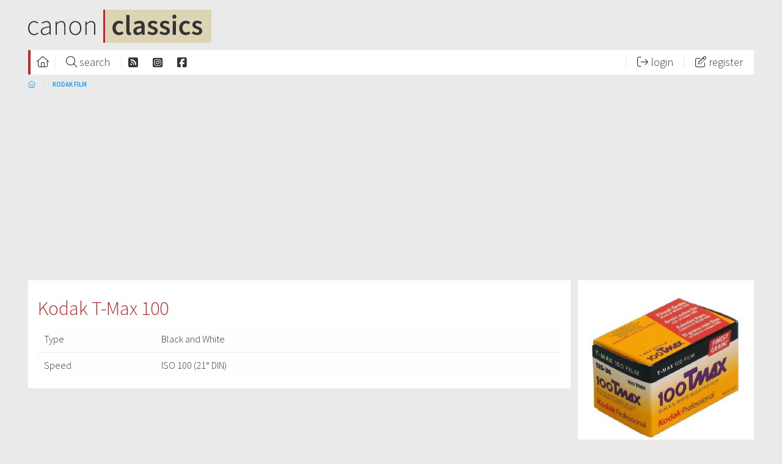

--- FILE ---
content_type: text/html; charset=UTF-8
request_url: https://www.canonclassics.com/kodak-t-max-100/40-92/
body_size: 2926
content:
<!DOCTYPE html>
<html lang="en">
<head>
    <meta charset="UTF-8"> 
<meta http-equiv="X-UA-Compatible" content="IE=edge">
<meta name="viewport" content="width=device-width, initial-scale=1.0">

<!-- HTML5 shim and Respond.js IE8 support of HTML5 elements and media queries -->
<!--[if lt IE 9]>
    <script src="https://oss.maxcdn.com/libs/html5shiv/3.7.0/html5shiv.js"></script>
    <script src="https://oss.maxcdn.com/libs/respond.js/1.3.0/respond.min.js"></script>
<![endif]-->

<title>Kodak T-Max 100 | Film Stock Review & Sample Photos</title>
<meta name="description" content="Find the best vintage Canon film lenses and cameras with expert reviews, specs, and buying tips.">

<link rel="canonical" href="https://www.canonclassics.com/t-max-100/40-92/">

<meta property="og:url"           content="https://www.canonclassics.com/kodak-t-max-100/40-92/" />
<meta property="og:type"          content="website" />
<meta property="og:site_name"     content="Canon Classics" />
<meta property="og:title"         content="Kodak T-Max 100" />
<meta property="og:description"   content="Find the best vintage Canon film lenses and cameras with expert reviews, specs, and buying tips." />
<meta property="og:image"         content="https://www.canonclassics.com/img/facebook-shareimage.jpg" />
<meta property="fb:app_id"        content="1708136716123816" />

<link rel="apple-touch-icon" href="img/ios/touch-icon-iphone.png">
<link rel="apple-touch-icon" sizes="76x76" href="img/ios/touch-icon-ipad.png">
<link rel="apple-touch-icon" sizes="120x120" href="img/ios/touch-icon-iphone-retina.png">
<link rel="apple-touch-icon" sizes="152x152" href="img/ios/touch-icon-ipad-retina.png">

<link rel="icon" href="/favicon.ico">

<link rel="stylesheet" href="/css/foundation.min.css" property="stylesheet">
<link rel='stylesheet' href='/css/main.min.css?v=1.0.31' property="stylesheet">

<script>
  (function(i,s,o,g,r,a,m){i['GoogleAnalyticsObject']=r;i[r]=i[r]||function(){
  (i[r].q=i[r].q||[]).push(arguments)},i[r].l=1*new Date();a=s.createElement(o),
  m=s.getElementsByTagName(o)[0];a.async=1;a.src=g;m.parentNode.insertBefore(a,m)
  })(window,document,'script','//www.google-analytics.com/analytics.js','ga');

  ga('create', 'UA-113386-10', 'auto');
  ga('send', 'pageview');

</script>
<script src="/js/jquery-3.6.1.min.js"></script>

<script async src="https://pagead2.googlesyndication.com/pagead/js/adsbygoogle.js?client=ca-pub-7149894960674068" crossorigin="anonymous">
</script>

</head>
<body>
<div class="row">
    <div class="large-12 columns">
        <a href="/"><img src="/img/logo-canon-classics.svg" width="300" height="52" alt="Canon Classics" class="logo"></a>
    </div>
</div><div class="row">
    <div class="large-12 columns">

        <div class="top-bar menuholder">
            <div class="top-bar-left">
                <ul class="menu">
                    <li class="devider"><a href="/"><i class="fa-light fa-house"></i></a></li>
                    <li class="menu-txt  devider"><a href="/search/"><i class="fa-light fa-magnifying-glass"></i> <span class="show-for-medium">search</span></a></li>
                    
                    <li class=""><a href="https://www.jeroenterlingen.com/photoblog/" target="_blank"><i class="fa-solid fa-square-rss"></i></a></li>
                    <li class=""><a href="https://www.instagram.com/canonclassics/" target="_blank"><i class="fa-brands fa-square-instagram"></i></a></li>
                    <li class=""><a href="https://www.facebook.com/profile.php?id=61564125893178" target="_blank"><i class="fa-brands fa-square-facebook"></i></a></li>
                </ul>
            </div>

            <div class="top-bar-right">
                <ul class="menu">
                    
                
                    <li class="devider menu-txt"><a href="/login/"><i class="fa-light fa-arrow-right-from-bracket"></i> <span class="show-for-medium">login</span></a></li>
                    <li class="menu-txt devider"><a href="/register/"><i class="fa-light fa-pen-to-square"></i> <span>register</span></a></li>

                                    
                </ul>
            </div>

        </div>

        <nav aria-label="You are here:" role="navigation">
                            <ul class="breadcrumbs" style=" margin: .5em 0 0 0;">
                                <li><a href="/" title="home" name="home"><i class="fa-light fa-house"></i></a></li><li><a href="/kodak-film/">Kodak film</a></li>
                            </ul>
                            </nav>
    </div>
</div>    
    <div class="row">

        <div class="medium-3 medium-push-9 columns">
            <div class="block block-score">
                
                <div class="imgholder" style="padding:20px;"><img src="/../img/product/40-92.jpg" alt="Kodak T-Max 100"></div>                
                <div class="scoreholder-avg">
                    <div class="score-grain">10</div>
                    <div class="score-contrast">10</div>
                    <div class="score-avg">10</div>
                </div>
                
            </div>
            <div class="item-code"><span>cc_40_92</span></div>        </div>
        
        <div class="medium-9 medium-pull-3 columns">
            <div class="block">

                <h1>Kodak T-Max 100</h1>

                <table class="infotable">
                    <tr>
                        <td>Type</td>
                        <td>Black and White</td>
                    </tr>
                    <tr>
                        <td>Speed</td>
                        <td>ISO 100 (21° DIN)</td>
                    </tr>
                </table>
                
                            </div>
        </div>
        
        
    </div>

    <div class="row">
    <div class="large-12 columns">
        <div class="block">
            <p>Photos <a href="https://www.flickr.com/groups/1046833@N24/pool/tags/cc_40_92/" target="_blank">tagged for <i>Kodak T-Max 100</i></a> in the <a href="https://www.flickr.com/groups/1046833@N24" target="_blank">Canon Classics Flickr Group</a>.             <div id="flickr_photos"></div>
        </div>
    </div>
</div>

<script>
    var pagetag = "cc_40_92";
</script>
<script src="/js/flickr-content.js?v=1.1"></script>
    <div class="row">
        <div class="large-12 columns">
            
<a href="/login/" class="button" style="width: 100%; color: #FFF;"><i class="fa-solid fa-pencil"></i> Write Review</a>


<div class="block review" id=646>            <div class="review-date">2021-08-04</div>
            <h4><i class="fa-light fa-circle-user color-blue"></i><a href="/altprocess/50-3073/">altprocess</a></h4>
            
            <div class="review-header">
                <div class="scoreholder">
                    <div class="score-a">Grain <div class="score">10.0</div></div>
                    <div class="score-b">Contrast <div class="score">10.0</div></div>
                    <div class="score-avg">10</div>
                </div>
                <div class="opinionholder">
                    <div class="opinion"><i class="fa-solid fa-circle-plus color-green"></i><span>Very sharp with great contrast</span></div>
                    <div class="opinion"><i class="fa-solid fa-circle-minus color-red"></i><span>Some may find it has too much contrast</span></div>
                </div>
                
            </div>

                        <p>This is my favorite black and white film emulsion. Super fine grain allows for large prints--I have printed up to 13 x 19&quot; in  studio, which is the biggest enlargement I can currently make. I love the contrast since I tend to add more contrast during the enlarging process to other films. If you prefer to add contrast during printing Tri-X might be the better pick. I have shot this film in 35mm and 120, but not in large format. It is amazingly sharp in both formats.</p>
            </div>        </div>
    </div>
    
    <div class="row">
    <div class="large-12 columns">
        <div class="block block-footer bgcolor-beige text-center">2009 - 2025 - Jeroen ter Lingen <i class="fa-light fa-camera-retro"></i><a href="https://www.jeroenterlingen.com" target="_blank">jeroenterlingen.com</a></div>
    </div>
</div>

<!-- <link rel='stylesheet' href='/css/font-awesome.min.css' property="stylesheet"> -->
<script src="https://kit.fontawesome.com/7d695f785f.js" crossorigin="anonymous"></script>


<link href='https://fonts.googleapis.com/css?family=Source+Sans+Pro:300,300italic,400,400italic,600,600italic' rel='stylesheet' type='text/css' property="stylesheet">

<!-- <script src="/js/vendor/jquery-2.2.3.min.js"></script> -->
<script src="/js/vendor/what-input.min.js"></script>
<script src="/js/vendor/foundation.min.js"></script>
<script src="/js/main.min.js?v=1.0.10"></script>

    
        <script type="application/ld+json">
    {
      "@context": "http://schema.org/",
      "@type": "Product",
      "name": "Kodak T-Max 100",
      "description": "Kodak T-Max 100",
      "aggregateRating": {
        "@type": "AggregateRating",
        "ratingValue": "10",
        "bestRating": "10",
        "ratingCount": "1"
      }
    }
    </script>
    <script defer src="https://static.cloudflareinsights.com/beacon.min.js/vcd15cbe7772f49c399c6a5babf22c1241717689176015" integrity="sha512-ZpsOmlRQV6y907TI0dKBHq9Md29nnaEIPlkf84rnaERnq6zvWvPUqr2ft8M1aS28oN72PdrCzSjY4U6VaAw1EQ==" data-cf-beacon='{"version":"2024.11.0","token":"59a49bb36a184c099f3492b0f7d12da8","r":1,"server_timing":{"name":{"cfCacheStatus":true,"cfEdge":true,"cfExtPri":true,"cfL4":true,"cfOrigin":true,"cfSpeedBrain":true},"location_startswith":null}}' crossorigin="anonymous"></script>
</body>
</html>

--- FILE ---
content_type: text/html; charset=utf-8
request_url: https://www.google.com/recaptcha/api2/aframe
body_size: 251
content:
<!DOCTYPE HTML><html><head><meta http-equiv="content-type" content="text/html; charset=UTF-8"></head><body><script nonce="LGJWOcjqEX-_JGm4gT8nZg">/** Anti-fraud and anti-abuse applications only. See google.com/recaptcha */ try{var clients={'sodar':'https://pagead2.googlesyndication.com/pagead/sodar?'};window.addEventListener("message",function(a){try{if(a.source===window.parent){var b=JSON.parse(a.data);var c=clients[b['id']];if(c){var d=document.createElement('img');d.src=c+b['params']+'&rc='+(localStorage.getItem("rc::a")?sessionStorage.getItem("rc::b"):"");window.document.body.appendChild(d);sessionStorage.setItem("rc::e",parseInt(sessionStorage.getItem("rc::e")||0)+1);localStorage.setItem("rc::h",'1763306431540');}}}catch(b){}});window.parent.postMessage("_grecaptcha_ready", "*");}catch(b){}</script></body></html>

--- FILE ---
content_type: text/css
request_url: https://www.canonclassics.com/css/main.min.css?v=1.0.31
body_size: 1932
content:
table{margin-bottom:0}table tbody{border:none}table tr:nth-of-type(even){background-color:transparent !important}.row{margin-bottom:.75em}.row .row{margin-left:-.35em;margin-right:-.35em;margin-bottom:0}.column,.columns{padding-left:.375em;padding-right:.375em}.top-bar,.top-bar ul,.top-bar-left,.top-bar-right{background-color:transparent;padding:0}.top-bar .top-bar-left,.top-bar .top-bar-right{width:auto}.button{padding:.75em 1em;font-weight:400;font-size:1em}@media screen and (max-width: 64em){body{font-size:.9em}.row{margin-bottom:0}.columns{margin-bottom:.5em}}*{font-family:'Source Sans Pro', sans-serif}body{font-family:'Source Sans Pro', sans-serif;font-weight:300;font-size:16px;padding:0;margin:0;background-color:#eaeaea;color:#333}h1,h2,h3,h4,h5,h6{font-family:'Source Sans Pro', sans-serif;font-weight:300;color:#c1282d}h3,h4,h5,h6{margin-bottom:0}h1{font-size:2em}h2{font-size:1.5em}h3{font-size:1.125em}h4{font-size:1.05em}p{line-height:1.25em;margin-bottom:.75em}p:last-child{margin-bottom:0}strong,b{font-weight:600}a,a:active,a:visited{color:#2d5c7c;font-weight:600}a:hover{color:#5c5c5c}table tbody td,table tbody th{line-height:inherit}table tbody th{border-bottom:1px solid #c1282d;font-weight:300;font-style:italic}table tbody td{border-bottom:1px solid #eaeaea}table tbody tr:last-child td{border-bottom:0}table.striped tr:nth-of-type(even){background-color:#fafafa !important}input:invalid{border:2px solid #c1282d;color:#c1282d;font-weight:600}.logo{margin-top:1em}.button{background-color:#2d5c7c;color:#fff}.button:hover{background-color:#3b78a1}.button.disabled{background-color:#88879c}.block{position:relative;padding:1.5em 1em 1em 1em;margin-bottom:.75em;background-color:#fff}.block:last-child{margin-bottom:0}.block-footer{padding:1em;font-size:1.25em;color:#c1282d}.block-footer i{font-size:.75em;margin:0 1em;color:#c1282d}.block-footer a{color:#c1282d;font-weight:300;text-decoration:underline}.block-footer *{color:#c1282d}.block-score{padding:0}.block-forum-group{padding-top:1em}.menuholder{background-color:#fff;border-left:4px solid #c1282d}.menu{font-size:1.125em}.menu li{position:relative;width:40px;height:40px}.menu li a{padding:0;text-align:center;color:#333}.menu li a:hover{color:#c1282d}.menu li a i{margin:0;line-height:2.24em}.menu-txt{display:inline;white-space:nowrap;width:auto}.menu-txt a{padding:0 1em !important;font-weight:300;white-space:nowrap}.crumb{font-size:.9em;font-weight:300}.crumb a::before{padding-right:.5em;color:#88879c}.crumb a{padding:0 1em 0 0 !important}.top-bar-right li.devider::before{content:"";position:absolute;left:-1px;top:25%;height:50%;width:1px;background:#eaeaea}.top-bar-left li.devider::before{content:"";position:absolute;right:-1px;top:25%;height:50%;width:1px;background:#eaeaea}.collected td{background-color:#dcd6b6;border-bottom:1px solid #cbc394;color:#c1282d !important}.collected td *{color:#c1282d !important}.feed-review{padding-top:1em;-webkit-transition:background-color 1000ms linear;-moz-transition:background-color 1000ms linear;-o-transition:background-color 1000ms linear;-ms-transition:background-color 1000ms linear;transition:background-color 1000ms linear}.feed-review:hover{background-color:#fff;cursor:pointer;-webkit-transition:background-color 100ms linear;-moz-transition:background-color 100ms linear;-o-transition:background-color 100ms linear;-ms-transition:background-color 100ms linear;transition:background-color 100ms linear}.feed-review h3{display:block;font-weight:600}.feed-review .score{position:absolute;right:.5em;bottom:.25em;font-weight:600;font-size:2em;color:#c1282d}.listtable:not(:first-child){margin-bottom:1.5em}.listtable td,.listtable th{padding:.35em .25em;text-align:right;width:3.5em}.listtable td:first-child,.listtable th:first-child{text-align:left;width:auto}.listtable a{display:block}.collectiontable tbody td{padding:0;vertical-align:top}.collectiontable tbody tr:first-child td{border-top:1px solid #c1282d}.collectiontable .sn,.collectiontable .price{width:4em}.collectiontable .date{width:5em}.collectiontable .notes{width:10em}.collectiontable tbody td a{padding:.35em 0;-webkit-transition:background-color 100ms linear;-moz-transition:background-color 100ms linear;-o-transition:background-color 100ms linear;-ms-transition:background-color 100ms linear;transition:background-color 100ms linear}.collectiontable tbody td a:hover{background-color:#fafafa;-webkit-transition:background-color 100ms linear;-moz-transition:background-color 100ms linear;-o-transition:background-color 100ms linear;-ms-transition:background-color 100ms linear;transition:background-color 100ms linear}.infotable tr td:first-child{width:12em;vertical-align:top}.review{overflow:hidden;position:relative}.review h4 i{margin:0 .5em 0 .1em}.review-header{width:100%;overflow:auto;padding-bottom:.25em;margin:.25em 0 .5em 0;border-bottom:1px solid #cdcccc;font-size:1.25em}.review-date{position:absolute;right:12px;top:8px;font-style:italic;color:#88879c}.review .opinionholder{display:inline-block;float:left;width:calc(100% - 255px);padding-right:10px}.opinion{width:100%;padding:.25em 0}.opinion i{font-size:1em;margin:0 .5em 0 .25em}.block-score .imgholder{aspect-ratio:1}.block-score .imgholder img{width:100%;height:100%;object-fit:contain}.review .scoreholder{position:relative;display:block;float:right;width:245px;height:80px;margin:0}.scoreholder .score-a,.scoreholder .score-b{padding:.25em .5em .25em 0;width:130px;text-align:right}.scoreholder .score-a .score,.scoreholder .score-b .score{display:inline-block;width:40px;color:#c1282d}.scoreholder .score-avg{position:absolute;right:0;top:0;width:115px;height:80px;text-align:center;font-size:2.5em;font-weight:600;color:#c1282d}.scoreholder-avg{position:relative;width:100%;height:5em;background-color:#5c5c5c;color:#fff;font-size:2em;font-weight:700;text-align:center}.scoreholder-avg .score-i,.scoreholder-avg .score-f,.scoreholder-avg .score-b,.scoreholder-avg .score-grain,.scoreholder-avg .score-contrast,.scoreholder-avg .score-color{position:absolute;left:0;width:40%;height:50%;padding-top:.5em}.scoreholder-avg .score-i,.scoreholder-avg .score-f,.scoreholder-avg .score-grain{top:0}.scoreholder-avg .score-b,.scoreholder-avg .score-contrast,.scoreholder-avg .score-color{bottom:0}.scoreholder-avg .score-avg{position:absolute;right:0;top:0;padding-top:.2em;width:60%;height:100%;background-color:#73bf44;font-size:2.5em}.scoreholder-avg .score-i::before,.scoreholder-avg .score-f::before,.scoreholder-avg .score-b::before,.scoreholder-avg .score-grain::before,.scoreholder-avg .score-contrast::before,.scoreholder-avg .score-color::before,.scoreholder-avg .score-avg::before{content:"";position:absolute;top:.25em;left:.5em;z-index:2;font-size:.4em;font-weight:400;font-style:italic;color:#cdcccc;text-align:left}.scoreholder-avg .score-i::before{content:"iq"}.scoreholder-avg .score-f::before{content:"features"}.scoreholder-avg .score-b::before{content:"build"}.scoreholder-avg .score-grain::before{content:"grain"}.scoreholder-avg .score-contrast::before{content:"contrast"}.scoreholder-avg .score-color::before{content:"color"}.scoreholder-avg .score-avg::before{content:"overall";top:.175em;font-size:.175em;color:#fff}.item-code{display:flex;justify-content:center;position:relative;padding:.25em;margin-top:.5em;border-radius:.2em;background-color:#ffdd4d;color:#333;font-size:2em}.item-code span{font-size:.8em;font-weight:700}.item-code:before{content:"Item Code";position:absolute;top:.25em;left:.5em;z-index:2;font-size:.4em;font-weight:400;font-style:italic;text-align:left}#flickr_photos img{margin:.25em;border:1px solid #000}.loading-placeholder,#flickr_photos a img{width:150px;height:150px;display:inline-block;margin:0.25em;border:1px solid #ccc;vertical-align:top}.loading-placeholder{background:#eee;background:linear-gradient(45deg, #f0f0f0 25%, #e0e0e0 50%, #f0f0f0 75%);background-size:400% 100%;animation:shimmer 3s ease-in-out infinite}@keyframes shimmer{0%{background-position:-400% 0}100%{background-position:400% 0}}#range_from label span{display:none}#range_to{display:none}#instafeed a{display:inline-block;margin:.25em}.alert{position:relative;padding:.5em;margin-bottom:.75em;background-color:#fff;font-size:1.25em;font-weight:400}.alert:last-child{margin-bottom:0}.alert i{margin-right:.5em}.alert-success{background-color:#73bf44;color:#fff}.alert-info{background-color:#2d5c7c;color:#fff}.alert-warning{background-color:#ffce00;color:#c1282d}.alert-error{background-color:#c1282d;color:#fff}.float-right{float:right}.padding-none{padding:0}.color-black{color:#333 !important}.color-grey-medium{color:#88879c !important}.color-green{color:#73bf44 !important}.color-red{color:#c1282d !important}.color-beige{color:#dcd6b6 !important}.color-blue{color:#2d5c7c !important}.color-yellow{color:#ffce00 !important}.bgcolor-grey-dark{background-color:#333;color:#fff}.bgcolor-grey-dark *{font-weight:400;color:#fff}.bgcolor-grey-dark a{font-weight:400;color:#fff}.bgcolor-beige{background-color:#dcd6b6}.bgcolor-beige-black{background-color:#dcd6b6 !important;color:#333 !important}.bgcolor-blue{background-color:#2d5c7c;color:#fff}.bgcolor-blue *,.bgcolor-blue a{color:#fff}.bgcolor-green{background-color:#73bf44;color:#fff}.bgcolor-red{background-color:#c1282d;color:#fff}.bgcolor-red *{color:#fff}.bgcolor-red-gold,.collection-on{background-color:#c1282d !important;color:#dcd6b6 !important}.radius{border-radius:4px}.collection-on a *{color:#FFF}@media screen and (max-width: 64em){h1{font-size:1.75em}.block{margin-bottom:.5em;padding:1em .75em .75em .75em}.block-score{padding:0}.alert{font-size:1em;margin-bottom:0.5em}.logo{width:200px;height:39px;margin-top:.5em}.review-header{font-size:1.125em}.review .opinionholder{width:100%;padding:.25em 0 0 0;border-top:1px solid #eaeaea}.opinion{padding:0;line-height:1.25em}.opinion i{margin:0}.opinion:first-child{border-bottom:1px solid #eaeaea;padding-bottom:.25em;margin-bottom:.25em}.listtable tr td:last-child,.listtable tr th:last-child,.listtable tr td:nth-child(3),.listtable tr th:nth-child(3){display:none}.listtable tr td:first-child,.listtable th td:first-child{display:table-cell}.collectiontable tr td:last-child,.collectiontable tr th:last-child,.collectiontable tr td:nth-child(3),.collectiontable tr th:nth-child(3){display:table-cell}.toplist li a{line-height:1.75em}}@media screen and (max-width: 48em){.infotable td{display:block;border:none}.infotable td:first-child{padding-bottom:0;font-weight:700;line-height:1em}}


--- FILE ---
content_type: application/javascript
request_url: https://www.canonclassics.com/js/flickr-content.js?v=1.1
body_size: 636
content:
$(document).ready(function () {
    var apiKey = "223b7312b09468ed17416cf78a7d98ae";
    var groupId = "1046833@N24"; // Canon Classics Flickr Group
    var resultLimit = 10; // Default number of photos to show

    // Get the page number from the URL, default to 1 if not provided
    var urlParams = new URLSearchParams(window.location.search);
    var pageNumber = urlParams.get("page_nr") ? parseInt(urlParams.get("page_nr")) : 1;

    // Check if 'pagetag' is defined (from PHP)
    if (typeof pagetag !== "undefined" && pagetag.trim() !== "") {
        console.log("Filtering by tag:", pagetag);
        fetchPhotosByTag(pagetag);
    } else {
        console.log("No pagetag set. Fetching latest photos from group.");
        fetchLatestGroupPhotos();
    }

    /** Fetch photos by tag */
    function fetchPhotosByTag(tag) {
        var params = {
            method: "flickr.photos.search",
            api_key: apiKey,
            group_id: groupId,
            tags: tag,
            tag_mode: "all",
            per_page: resultLimit,
            page: pageNumber,
            format: "json",
            nojsoncallback: 1,
            sort: "date-posted-desc"
        };

        makeFlickrRequest(params);
    }

    /** Fetch latest photos from the group (ignores tags) */
    function fetchLatestGroupPhotos() {
        var params = {
            method: "flickr.groups.pools.getPhotos",
            api_key: apiKey,
            group_id: groupId,
            per_page: resultLimit,
            page: pageNumber,
            format: "json",
            nojsoncallback: 1,
            sort: "date-posted-desc",
        };

        console.log("Fetching latest group photos with params:", params);


        makeFlickrRequest(params);
    }

    /** Make an AJAX request to Flickr */
    function makeFlickrRequest(params) {
        var apiUrl = "https://api.flickr.com/services/rest/";

        $.ajax({
            url: apiUrl,
            data: params,
            dataType: "json",
            beforeSend: function () {
                $("#flickr_photos").empty();
                for (var i = 0; i < resultLimit; i++) {
                    $("#flickr_photos").append('<div class="loading-placeholder"></div>');
                }
            },
            success: function (data) {
                console.log("Flickr API Response:", data);
                $("#flickr_photos").empty();

                if (data.stat === "ok" && data.photos.photo.length > 0) {
                    $.each(data.photos.photo, function (index, photo) {
                        var photoUrl = `https://farm${photo.farm}.staticflickr.com/${photo.server}/${photo.id}_${photo.secret}_q.jpg`;
                        var flickrPageUrl = `https://www.flickr.com/photos/${photo.owner}/${photo.id}`;

                        $("#flickr_photos").append(
                            `<a href="${flickrPageUrl}" target="_blank">
                                <img src="${photoUrl}" alt="Photo" />
                            </a>`
                        );
                    });
                } else {
                    $("#flickr_photos").html("<p>No photos found.</p>");
                }
            },
            error: function (xhr, status, error) {
                $("#flickr_photos").html(`<p>Error: ${error}</p>`);
                console.error("AJAX Error:", error);
            }
        });
    }
});

--- FILE ---
content_type: application/javascript
request_url: https://www.canonclassics.com/js/main.min.js?v=1.0.10
body_size: -71
content:
function collect(o,l,c,e){$("#collected").bind("click",!1),$("#collected").hasClass("collection-on")?(console.log("Already collected!"),e="remove"):(console.log("Not collected!"),e="add"),$.ajax({url:"/includes/collector.php",type:"POST",data:{cat:o,cat_id:l,user_id:c,action:e},success:function(o){if(console.log(o),$("#collected").toggleClass("collection-on"),0!==$("#collected_count a").find("span").length){console.log("has found span");var l=parseInt($("#collected_count a span").text());console.log("Collection count: "+l),$("#collected_count a span").text(l+1)}else $("#collected_count").hasClass("collection-on")?(console.log("has found class:collection-on"),$("#collected_count").addClass("menu-txt"),$("#collected_count a").append("<span>2</span>")):(console.log("else"),$("#collected_count").addClass("collection-on"))},fail:function(o){alert("Could not change collection")}})}

--- FILE ---
content_type: image/svg+xml
request_url: https://www.canonclassics.com/img/logo-canon-classics.svg
body_size: 968
content:
<svg id="Layer_1" data-name="Layer 1" xmlns="http://www.w3.org/2000/svg" width="200" height="36" viewBox="0 0 200 36"><defs><style>.cls-1{fill:#dbd5b5;}.cls-2{fill:#c1272d;}.cls-3{fill:#333;}</style></defs><title>logo-canon-classics</title><rect class="cls-1" x="84" width="116" height="36"/><rect class="cls-2" x="82" width="2" height="36"/><path class="cls-3" d="M16.7,12.28A6,6,0,0,1,21,14.08l-0.8.95a5,5,0,0,0-3.49-1.56c-3,0-5.32,2.66-5.32,6.55s2.11,6.49,5.32,6.49a5.9,5.9,0,0,0,3.92-1.68l0.7,0.92a6.94,6.94,0,0,1-4.68,2C12.88,27.7,10,24.89,10,20S13.12,12.28,16.7,12.28Z" transform="translate(-10)"/><path class="cls-3" d="M33.31,18.12c0.06-2.23-.58-4.65-3.46-4.65a8.1,8.1,0,0,0-4.68,1.71l-0.61-1A9.8,9.8,0,0,1,30,12.28c3.49,0,4.65,2.51,4.65,5.66v9.39H33.53l-0.15-1.9H33.31a8.72,8.72,0,0,1-5.2,2.26c-2.33,0-4.28-1.25-4.28-4C23.83,20.42,26.8,18.86,33.31,18.12Zm-5,8.41c1.68,0,3.18-.83,5-2.39v-5c-6,.7-8.08,2.11-8.08,4.44C25.24,25.71,26.64,26.54,28.33,26.54Z" transform="translate(-10)"/><path class="cls-3" d="M39.92,12.65h1.16l0.12,2.26H41.3c1.5-1.5,3-2.63,5-2.63,3,0,4.44,1.84,4.44,5.63v9.42H49.44V18.09c0-3.12-1-4.59-3.37-4.59-1.74,0-3,.92-4.8,2.75V27.33H39.92V12.65Z" transform="translate(-10)"/><path class="cls-3" d="M61.55,12.28c3.55,0,6.61,2.81,6.61,7.74S65.1,27.7,61.55,27.7,55,24.89,55,20,58,12.28,61.55,12.28Zm0,14.23c3,0,5.2-2.63,5.2-6.49s-2.23-6.55-5.2-6.55S56.38,16.13,56.38,20,58.59,26.51,61.55,26.51Z" transform="translate(-10)"/><path class="cls-3" d="M72.57,12.65h1.16l0.12,2.26h0.09c1.5-1.5,3-2.63,5-2.63,3,0,4.44,1.84,4.44,5.63v9.42H82.08V18.09c0-3.12-1-4.59-3.37-4.59-1.74,0-3,.92-4.8,2.75V27.33H72.57V12.65Z" transform="translate(-10)"/><path class="cls-3" d="M109.59,11.94A6.2,6.2,0,0,1,114,13.69l-1.68,2.23a3.74,3.74,0,0,0-2.54-1.1c-2.42,0-4.1,2-4.1,5s1.65,5,4,5a5,5,0,0,0,3.09-1.28l1.47,2.23a7.52,7.52,0,0,1-4.93,1.93c-4.1,0-7.25-2.88-7.25-7.86S105.58,11.94,109.59,11.94Z" transform="translate(-10)"/><path class="cls-3" d="M117.17,5.73h3.52V23.66c0,0.86.4,1.16,0.77,1.16a2.1,2.1,0,0,0,.55-0.06l0.46,2.63a4.8,4.8,0,0,1-1.87.31c-2.51,0-3.43-1.62-3.43-4.22V5.73Z" transform="translate(-10)"/><path class="cls-3" d="M133.67,17.73c0-1.59-.7-2.94-2.72-2.94a8.36,8.36,0,0,0-4.22,1.47l-1.28-2.36a11.64,11.64,0,0,1,6.15-2c3.76,0,5.6,2.29,5.6,6.49v8.9h-2.88L134,25.68h-0.09a7.32,7.32,0,0,1-4.65,2,4.22,4.22,0,0,1-4.47-4.41C124.82,20.08,127.52,18.4,133.67,17.73Zm-3.27,7.22a4.72,4.72,0,0,0,3.27-1.65V19.93c-4.07.52-5.42,1.59-5.42,3.09A1.85,1.85,0,0,0,130.39,24.95Z" transform="translate(-10)"/><path class="cls-3" d="M141.62,23.36A6.69,6.69,0,0,0,145.78,25c1.62,0,2.39-.77,2.39-1.81,0-1.25-1.62-1.81-3.21-2.42-2-.73-4.22-1.87-4.22-4.38s2.11-4.5,5.48-4.5a8.11,8.11,0,0,1,5,1.81l-1.62,2.14a5.59,5.59,0,0,0-3.3-1.29c-1.5,0-2.2.7-2.2,1.65,0,1.16,1.5,1.65,3.12,2.23,2.05,0.76,4.31,1.74,4.31,4.56,0,2.57-2.05,4.65-5.84,4.65A9.52,9.52,0,0,1,140,25.62Z" transform="translate(-10)"/><path class="cls-3" d="M154.81,23.36A6.69,6.69,0,0,0,159,25c1.62,0,2.39-.77,2.39-1.81,0-1.25-1.62-1.81-3.21-2.42-2-.73-4.22-1.87-4.22-4.38s2.11-4.5,5.48-4.5a8.11,8.11,0,0,1,5,1.81l-1.62,2.14a5.59,5.59,0,0,0-3.3-1.29c-1.5,0-2.2.7-2.2,1.65,0,1.16,1.5,1.65,3.12,2.23,2.05,0.76,4.31,1.74,4.31,4.56,0,2.57-2.05,4.65-5.84,4.65a9.52,9.52,0,0,1-5.69-2.08Z" transform="translate(-10)"/><path class="cls-3" d="M167.44,7.69a2.18,2.18,0,1,1,2.17,2A2,2,0,0,1,167.44,7.69Zm0.4,4.62h3.52v15h-3.52v-15Z" transform="translate(-10)"/><path class="cls-3" d="M182.4,11.94a6.2,6.2,0,0,1,4.41,1.74l-1.68,2.23a3.74,3.74,0,0,0-2.54-1.1c-2.42,0-4.1,2-4.1,5s1.65,5,4,5a5,5,0,0,0,3.09-1.28l1.47,2.23a7.52,7.52,0,0,1-4.93,1.93c-4.1,0-7.25-2.88-7.25-7.86S178.4,11.94,182.4,11.94Z" transform="translate(-10)"/><path class="cls-3" d="M190.14,23.36A6.69,6.69,0,0,0,194.31,25c1.62,0,2.39-.77,2.39-1.81,0-1.25-1.62-1.81-3.21-2.42-2-.73-4.22-1.87-4.22-4.38s2.11-4.5,5.48-4.5a8.11,8.11,0,0,1,5,1.81l-1.62,2.14a5.59,5.59,0,0,0-3.3-1.29c-1.5,0-2.2.7-2.2,1.65,0,1.16,1.5,1.65,3.12,2.23C197.76,19.26,200,20.23,200,23c0,2.57-2.05,4.65-5.84,4.65a9.52,9.52,0,0,1-5.69-2.08Z" transform="translate(-10)"/></svg>

--- FILE ---
content_type: text/plain
request_url: https://www.google-analytics.com/j/collect?v=1&_v=j102&a=703878635&t=pageview&_s=1&dl=https%3A%2F%2Fwww.canonclassics.com%2Fkodak-t-max-100%2F40-92%2F&ul=en-us%40posix&dt=Kodak%20T-Max%20100%20%7C%20Film%20Stock%20Review%20%26%20Sample%20Photos&sr=1280x720&vp=1280x720&_u=IEBAAEABAAAAACAAI~&jid=1920810281&gjid=1453801242&cid=470207207.1763306430&tid=UA-113386-10&_gid=1077841106.1763306430&_r=1&_slc=1&z=341606769
body_size: -452
content:
2,cG-0RMQN7PELW